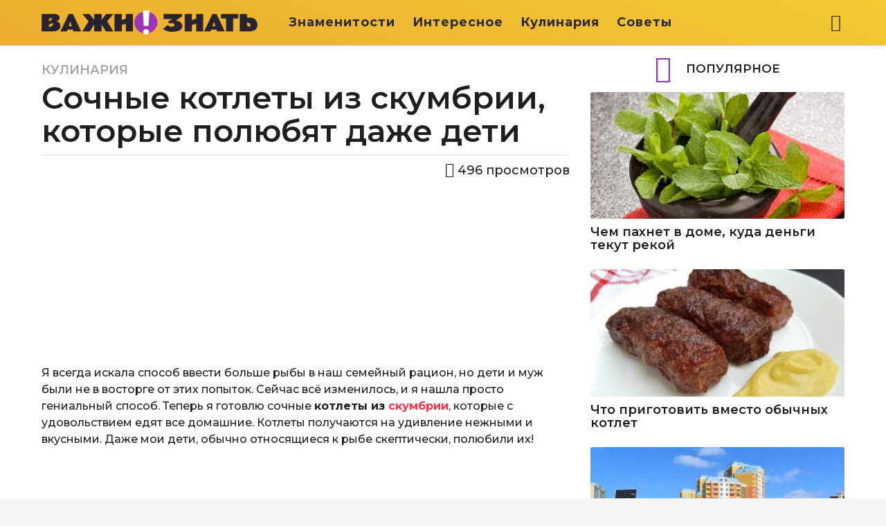

--- FILE ---
content_type: text/html; charset=utf-8
request_url: https://www.google.com/recaptcha/api2/aframe
body_size: 269
content:
<!DOCTYPE HTML><html><head><meta http-equiv="content-type" content="text/html; charset=UTF-8"></head><body><script nonce="H8vBrkhhIlUILF2hKV6XRw">/** Anti-fraud and anti-abuse applications only. See google.com/recaptcha */ try{var clients={'sodar':'https://pagead2.googlesyndication.com/pagead/sodar?'};window.addEventListener("message",function(a){try{if(a.source===window.parent){var b=JSON.parse(a.data);var c=clients[b['id']];if(c){var d=document.createElement('img');d.src=c+b['params']+'&rc='+(localStorage.getItem("rc::a")?sessionStorage.getItem("rc::b"):"");window.document.body.appendChild(d);sessionStorage.setItem("rc::e",parseInt(sessionStorage.getItem("rc::e")||0)+1);localStorage.setItem("rc::h",'1766998048088');}}}catch(b){}});window.parent.postMessage("_grecaptcha_ready", "*");}catch(b){}</script></body></html>

--- FILE ---
content_type: application/x-javascript; charset=utf-8
request_url: https://servicer.mgid.com/1052238/1?nocmp=1&sessionId=69524020-11c0c&sessionPage=1&sessionNumberWeek=1&sessionNumber=1&scale_metric_1=64.00&scale_metric_2=258.06&scale_metric_3=100.00&cbuster=1766998051612980485279&pvid=7253f209-77ad-4222-bf76-fa1e97c90cff&implVersion=11&lct=1763554800&mp4=1&ap=1&consentStrLen=0&wlid=2d0d8da3-e8bc-4683-94fe-6120495d76e0&uniqId=00dc6&niet=4g&nisd=false&jsp=body&evt=%5B%7B%22event%22%3A1%2C%22methods%22%3A%5B1%2C2%5D%7D%2C%7B%22event%22%3A2%2C%22methods%22%3A%5B1%2C2%5D%7D%5D&pv=5&jsv=es6&dpr=1&hashCommit=cbd500eb&apt=2023-11-22T13%3A17%3A16%2B00%3A00&tfre=8882&w=764&h=341&tl=50&tlp=1,2,3&sz=247x292&szp=1,2,3&szl=1,2,3&muid=pbtucEmB-RL0&cxurl=https%3A%2F%2Fvazhnoznat.com%2Fsochnye-kotlety-iz-skumbrii%2F&ref=&lu=https%3A%2F%2Fvazhnoznat.com%2Fsochnye-kotlety-iz-skumbrii%2F
body_size: 1032
content:
var _mgq=_mgq||[];
_mgq.push(["MarketGidLoadGoods1052238_00dc6",[
["Herbeauty","13780639","1","What Medical Invention Is Ancient India Known For?","","0","","","","kMZFd8iChBsSemEpLSIr2CAPhYlPxzSXX5Ct616Ff7PZnjGj1wVUz4wPxTO7KZ9ZJ5-V9RiSmN6raXcKPkq-dr3RSWTJ7iiA8XtRdKHlq7OeQkj_pcsoHaka60_rjgvD",{"i":"https://cl.imghosts.com/imgh/image/fetch/ar_1:1,c_fill,f_mp4,fl_lossy,g_faces:auto,w_960/http%3A%2F%2Fimghosts.com%2Ft%2F2022-07%2F101924%2F39c90160023a22f4db1851b11b347fdb.gif?v=1766998055-523QFZki6m6qvk_hl3-px410Cda2ArxbHZm3WSsSKHg","l":"https://clck.mgid.com/ghits/13780639/i/57386697/0/pp/1/1?h=kMZFd8iChBsSemEpLSIr2CAPhYlPxzSXX5Ct616Ff7PZnjGj1wVUz4wPxTO7KZ9ZJ5-V9RiSmN6raXcKPkq-dr3RSWTJ7iiA8XtRdKHlq7OeQkj_pcsoHaka60_rjgvD&rid=05a38d1e-e493-11f0-a4eb-c4cbe1e3eca4&tt=Direct&att=3&afrd=296&iv=11&ct=1&gdprApplies=0&st=-300&mp4=1&h2=RGCnD2pppFaSHdacZpvmnrKs3NEoz9rroTgLYydx17cvqdGFQ472p2senycEirc2Ia1yReyzor018lPga6cSIw**","adc":[],"sdl":0,"dl":"","type":"w","media-type":"video","clicktrackers":[],"cta":"Learn more","cdt":"","catId":221,"tri":"05a3ae2e-e493-11f0-a4eb-c4cbe1e3eca4","crid":"13780639"}],
["Herbeauty","12578222","1","12 Powerful Health Benefits Of Sesame Oil","","0","","","","kMZFd8iChBsSemEpLSIr2NWeC9Fz0eurmFatE3ixooaeSNMXX4VmrO9YT_48gR1rJ5-V9RiSmN6raXcKPkq-dr3RSWTJ7iiA8XtRdKHlq7PPcvYX-xFRsLC-MNyg2SjM",{"i":"https://s-img.mgid.com/g/12578222/328x328/-/[base64].webp?v=1766998055-QZti5TF-n7mSbo_yNKZ4p8cCJVZT0p5o4H62znZv5Kg","l":"https://clck.mgid.com/ghits/12578222/i/57386697/0/pp/2/1?h=kMZFd8iChBsSemEpLSIr2NWeC9Fz0eurmFatE3ixooaeSNMXX4VmrO9YT_48gR1rJ5-V9RiSmN6raXcKPkq-dr3RSWTJ7iiA8XtRdKHlq7PPcvYX-xFRsLC-MNyg2SjM&rid=05a38d1e-e493-11f0-a4eb-c4cbe1e3eca4&tt=Direct&att=3&afrd=296&iv=11&ct=1&gdprApplies=0&st=-300&mp4=1&h2=RGCnD2pppFaSHdacZpvmnrKs3NEoz9rroTgLYydx17cvqdGFQ472p2senycEirc2Ia1yReyzor018lPga6cSIw**","adc":[],"sdl":0,"dl":"","type":"w","media-type":"static","clicktrackers":[],"cta":"Learn more","cdt":"","catId":221,"tri":"05a3ae36-e493-11f0-a4eb-c4cbe1e3eca4","crid":"12578222"}],
["Brainberries","10881029","1","8 Most Heavily Guarded People In The World","","0","","","","kMZFd8iChBsSemEpLSIr2MinN-BdBB6ClDaka_D8SSPuwUrq0PLd5ErFyYfpIedFJ5-V9RiSmN6raXcKPkq-dr3RSWTJ7iiA8XtRdKHlq7MI13BSq_C7Vw_boQJQ138h",{"i":"https://s-img.mgid.com/g/10881029/328x328/-/[base64].webp?v=1766998055-StEAnCAoSBRCh5OvwK0G3ei3U7MEceTF0-31fmMmPFE","l":"https://clck.mgid.com/ghits/10881029/i/57386697/0/pp/3/1?h=kMZFd8iChBsSemEpLSIr2MinN-BdBB6ClDaka_D8SSPuwUrq0PLd5ErFyYfpIedFJ5-V9RiSmN6raXcKPkq-dr3RSWTJ7iiA8XtRdKHlq7MI13BSq_C7Vw_boQJQ138h&rid=05a38d1e-e493-11f0-a4eb-c4cbe1e3eca4&tt=Direct&att=3&afrd=296&iv=11&ct=1&gdprApplies=0&st=-300&mp4=1&h2=RGCnD2pppFaSHdacZpvmnrKs3NEoz9rroTgLYydx17cvqdGFQ472p2senycEirc2Ia1yReyzor018lPga6cSIw**","adc":[],"sdl":0,"dl":"","type":"w","media-type":"static","clicktrackers":[],"cta":"Learn more","cdt":"","catId":232,"tri":"05a3ae39-e493-11f0-a4eb-c4cbe1e3eca4","crid":"10881029"}],],
{"awc":{},"dt":"desktop","ts":"","tt":"Direct","isBot":1,"h2":"RGCnD2pppFaSHdacZpvmnrKs3NEoz9rroTgLYydx17cvqdGFQ472p2senycEirc2Ia1yReyzor018lPga6cSIw**","ats":0,"rid":"05a38d1e-e493-11f0-a4eb-c4cbe1e3eca4","pvid":"7253f209-77ad-4222-bf76-fa1e97c90cff","iv":11,"brid":32,"muidn":"pbtucEmB-RL0","dnt":0,"cv":2,"afrd":296,"consent":true,"adv_src_id":28767}]);
_mgqp();


--- FILE ---
content_type: application/x-javascript; charset=utf-8
request_url: https://servicer.mgid.com/873055/1?nocmp=1&sessionId=69524020-11c0c&sessionPage=1&sessionNumberWeek=1&sessionNumber=1&scale_metric_1=64.00&scale_metric_2=258.06&scale_metric_3=100.00&cbuster=176699805163746695464&pvid=7253f209-77ad-4222-bf76-fa1e97c90cff&implVersion=11&lct=1763554740&mp4=1&ap=1&consentStrLen=0&wlid=4923c6a2-b249-48ba-b056-57a02d88cc2f&uniqId=11e00&niet=4g&nisd=false&jsp=body&evt=%5B%7B%22event%22%3A1%2C%22methods%22%3A%5B1%2C2%5D%7D%2C%7B%22event%22%3A2%2C%22methods%22%3A%5B1%2C2%5D%7D%5D&pv=5&jsv=es6&dpr=1&hashCommit=cbd500eb&apt=2023-11-22T13%3A17%3A16%2B00%3A00&tfre=8907&w=764&h=383&tl=150&tlp=1,2,3&sz=247x323&szp=1,2,3&szl=1,2,3&gptbid=1805763&muid=pbtucEmB-RL0&cxurl=https%3A%2F%2Fvazhnoznat.com%2Fsochnye-kotlety-iz-skumbrii%2F&ref=&lu=https%3A%2F%2Fvazhnoznat.com%2Fsochnye-kotlety-iz-skumbrii%2F
body_size: 1034
content:
var _mgq=_mgq||[];
_mgq.push(["MarketGidLoadGoods873055_11e00",[
["Brainberries","13054721","1","You Have Probably Eaten Them Many Times","","0","","","","kMZFd8iChBsSemEpLSIr2NOAkbqsbn77fNamAfKPvm7-EtU3yGfqzbX6kgB14Q1tJ5-V9RiSmN6raXcKPkq-dr3RSWTJ7iiA8XtRdKHlq7NGYHx5h8Gmya0rDFD-97t4",{"i":"https://s-img.mgid.com/g/13054721/492x328/-/[base64].webp?v=1766998055-ZoUugFffbCaiLCBjlX_a7o5VZ-kRULjxwoPViL9JHZ4","l":"https://clck.mgid.com/ghits/13054721/i/57212089/0/pp/1/1?h=kMZFd8iChBsSemEpLSIr2NOAkbqsbn77fNamAfKPvm7-EtU3yGfqzbX6kgB14Q1tJ5-V9RiSmN6raXcKPkq-dr3RSWTJ7iiA8XtRdKHlq7NGYHx5h8Gmya0rDFD-97t4&rid=05a2f0a6-e493-11f0-a1dd-d404e6f98490&tt=Direct&att=3&afrd=296&iv=11&ct=1&gdprApplies=0&st=-300&mp4=1&h2=RGCnD2pppFaSHdacZpvmnrKs3NEoz9rroTgLYydx17dViTGt5lBqR3cWxI_5DM9jPlG0SLvkw9I7pEPhk5tC2Q**","adc":[],"sdl":1,"dl":"https://brainberries.co/animals/top-13-reasons-tardigrades-are-super-animals/","type":"w","media-type":"static","clicktrackers":[],"cta":"Learn more","cdt":"","catId":225,"tri":"05a3182c-e493-11f0-a1dd-d404e6f98490","crid":"13054721"}],
{"gpt":true,"price":0.01,"currency":"EUR","price_type":"d"},
["Brainberries","23372685","1","This Ancient Beast May Explain the Griffin Myth","","0","","","","kMZFd8iChBsSemEpLSIr2Kbx93SB7L7mAz0Sriglk1zuwUrq0PLd5ErFyYfpIedFJ5-V9RiSmN6raXcKPkq-dr3RSWTJ7iiA8XtRdKHlq7PsMoPfgOLlKhgoqqtwbuqC",{"i":"https://s-img.mgid.com/g/23372685/492x328/-/aHR0cHM6Ly9pbWdob3N0cy5jb20vdC8yMDI1LTA0LzEwMTkyNC8zYTJkODk0OTIxN2ZkNzAyOWRiYTQwZDlmMTY1OWZhMC5wbmc.webp?v=1766998055-cLhUL5tMd_Rw1jfchmEsw1Ex0IuPGL4t8kJD_5taUR8","l":"https://clck.mgid.com/ghits/23372685/i/57212089/0/pp/3/1?h=kMZFd8iChBsSemEpLSIr2Kbx93SB7L7mAz0Sriglk1zuwUrq0PLd5ErFyYfpIedFJ5-V9RiSmN6raXcKPkq-dr3RSWTJ7iiA8XtRdKHlq7PsMoPfgOLlKhgoqqtwbuqC&rid=05a2f0a6-e493-11f0-a1dd-d404e6f98490&tt=Direct&att=3&afrd=296&iv=11&ct=1&gdprApplies=0&st=-300&mp4=1&h2=RGCnD2pppFaSHdacZpvmnrKs3NEoz9rroTgLYydx17dViTGt5lBqR3cWxI_5DM9jPlG0SLvkw9I7pEPhk5tC2Q**","adc":[],"sdl":1,"dl":"https://brainberries.co/interesting/legendary-giant-creatures-around-the-world-real-or-myth/","type":"w","media-type":"static","clicktrackers":[],"cta":"Learn more","cdt":"","catId":238,"tri":"05a31834-e493-11f0-a1dd-d404e6f98490","crid":"23372685"}],],
{"awc":{},"dt":"desktop","ts":"","tt":"Direct","isBot":1,"h2":"RGCnD2pppFaSHdacZpvmnrKs3NEoz9rroTgLYydx17dViTGt5lBqR3cWxI_5DM9jPlG0SLvkw9I7pEPhk5tC2Q**","ats":0,"rid":"05a2f0a6-e493-11f0-a1dd-d404e6f98490","pvid":"7253f209-77ad-4222-bf76-fa1e97c90cff","iv":11,"brid":32,"muidn":"pbtucEmB-RL0","dnt":0,"cv":2,"afrd":296,"consent":true,"adv_src_id":28767}]);
_mgqp();


--- FILE ---
content_type: application/x-javascript; charset=utf-8
request_url: https://servicer.mgid.com/1052567/1?nocmp=1&sessionId=69524020-11c0c&sessionPage=1&sessionNumberWeek=1&sessionNumber=1&scale_metric_1=64.00&scale_metric_2=258.06&scale_metric_3=100.00&cbuster=1766998050073749362388&pvid=7253f209-77ad-4222-bf76-fa1e97c90cff&implVersion=17&lct=1764171720&mp4=1&ap=1&consentStrLen=0&wlid=37f7e20e-d2e8-48ff-a075-4b8955ddf060&uniqId=0355a&niet=4g&nisd=false&jsp=body&evt=%5B%7B%22event%22%3A1%2C%22methods%22%3A%5B1%2C2%5D%7D%2C%7B%22event%22%3A2%2C%22methods%22%3A%5B1%2C2%5D%7D%5D&pv=5&jsv=es6&dpr=1&hashCommit=f2eb9f17&apt=2023-11-22T13%3A17%3A16%2B00%3A00&tfre=7343&w=764&h=300&tl=150&tlp=1,2,3&sz=247x254&szp=1,2,3&szl=1,2,3&gptbid=1805765&cxurl=https%3A%2F%2Fvazhnoznat.com%2Fsochnye-kotlety-iz-skumbrii%2F&ref=&lu=https%3A%2F%2Fvazhnoznat.com%2Fsochnye-kotlety-iz-skumbrii%2F
body_size: 985
content:
var _mgq=_mgq||[];
_mgq.push(["MarketGidLoadGoods1052567_0355a",[
["Brainberries","8603797","1","The Adorable Model For Simba In The Lion King Remake","","0","","","","TVxTLl5dS2kWlAFoos3CVHpdiGf97gfQ-vhrpxNPxWFCIjYCQRY24IpW2f9-q3bgJ5-V9RiSmN6raXcKPkq-dr3RSWTJ7iiA8XtRdKHlq7NT-FSb-e7M2UxL2CkayHri",{"i":"https://s-img.mgid.com/g/8603797/492x277/87x0x832x468/aHR0cDovL2ltZ2hvc3RzLmNvbS90LzIwMTktMDgvMTAxOTI0L2M2NjE2YjA1Y2ZhNDA5MzFkMzRlM2QzOTE2YjU5YjQ4LmpwZWc.webp?v=1766998050-W2had9FPFFPxG-isxUui-jgGP1CbNxG-svbWdpFcMVI","l":"https://clck.mgid.com/ghits/8603797/i/57387026/0/pp/1/1?h=TVxTLl5dS2kWlAFoos3CVHpdiGf97gfQ-vhrpxNPxWFCIjYCQRY24IpW2f9-q3bgJ5-V9RiSmN6raXcKPkq-dr3RSWTJ7iiA8XtRdKHlq7NT-FSb-e7M2UxL2CkayHri&rid=027afc4e-e493-11f0-a4eb-c4cbe1e3eca4&tt=Direct&att=3&afrd=296&iv=17&ct=1&gdprApplies=0&muid=pbtu8X1vLjL0&st=-300&mp4=1&h2=RGCnD2pppFaSHdacZpvmnpoHBllxjckHXwaK_zdVZw4vqdGFQ472p2senycEirc2GgqZGVSP3ICEfVkfkaUSLg**","adc":[],"sdl":0,"dl":"","type":"w","media-type":"static","clicktrackers":[],"cta":"Learn more","cdt":"","catId":230,"tri":"027b1824-e493-11f0-a4eb-c4cbe1e3eca4","crid":"8603797"}],
{"gpt":true,"price":0.01,"currency":"EUR","price_type":"d"},
["Brainberries","10881003","1","7 Most Memorable Jennifer Aniston Roles After Friends","","0","","","","TVxTLl5dS2kWlAFoos3CVADGzOZ-ezyrJed9kdLydmruwUrq0PLd5ErFyYfpIedFJ5-V9RiSmN6raXcKPkq-dr3RSWTJ7iiA8XtRdKHlq7PmlniYOXcR2M3S6UUxlGg8",{"i":"https://s-img.mgid.com/g/10881003/492x277/0x0x960x540/aHR0cDovL2ltZ2hvc3RzLmNvbS90LzIwMjAtMDcvMTAxOTI0LzkxY2I1NWE0NzYwNmFkNDE1NDhiOTRkNjk4MDdkNDUzLmpwZWc.webp?v=1766998050-l95Cv7WdBZzj9ME6Yevg5QdOsPdOFK2f0qGYJyy5XvE","l":"https://clck.mgid.com/ghits/10881003/i/57387026/0/pp/3/1?h=TVxTLl5dS2kWlAFoos3CVADGzOZ-ezyrJed9kdLydmruwUrq0PLd5ErFyYfpIedFJ5-V9RiSmN6raXcKPkq-dr3RSWTJ7iiA8XtRdKHlq7PmlniYOXcR2M3S6UUxlGg8&rid=027afc4e-e493-11f0-a4eb-c4cbe1e3eca4&tt=Direct&att=3&afrd=296&iv=17&ct=1&gdprApplies=0&muid=pbtu8X1vLjL0&st=-300&mp4=1&h2=RGCnD2pppFaSHdacZpvmnpoHBllxjckHXwaK_zdVZw4vqdGFQ472p2senycEirc2GgqZGVSP3ICEfVkfkaUSLg**","adc":[],"sdl":0,"dl":"","type":"w","media-type":"static","clicktrackers":[],"cta":"Learn more","cdt":"","catId":239,"tri":"027b182c-e493-11f0-a4eb-c4cbe1e3eca4","crid":"10881003"}],],
{"awc":{},"dt":"desktop","ts":"","tt":"Direct","isBot":1,"h2":"RGCnD2pppFaSHdacZpvmnpoHBllxjckHXwaK_zdVZw4vqdGFQ472p2senycEirc2GgqZGVSP3ICEfVkfkaUSLg**","ats":0,"rid":"027afc4e-e493-11f0-a4eb-c4cbe1e3eca4","pvid":"7253f209-77ad-4222-bf76-fa1e97c90cff","iv":17,"brid":32,"muidn":"pbtu8X1vLjL0","dnt":0,"cv":2,"afrd":296,"consent":true,"adv_src_id":28767}]);
_mgqp();


--- FILE ---
content_type: application/x-javascript; charset=utf-8
request_url: https://servicer.mgid.com/873397/1?nocmp=1&sessionId=69524020-11c0c&sessionPage=1&sessionNumberWeek=1&sessionNumber=1&cbuster=1766998050138808124259&pvid=7253f209-77ad-4222-bf76-fa1e97c90cff&implVersion=17&lct=1764171720&mp4=1&ap=1&consentStrLen=0&wlid=de9041bf-5218-495e-aec8-44314c65d646&uniqId=029d0&niet=4g&nisd=false&jsp=body&evt=%5B%7B%22event%22%3A1%2C%22methods%22%3A%5B1%2C2%5D%7D%2C%7B%22event%22%3A2%2C%22methods%22%3A%5B1%2C2%5D%7D%5D&pv=5&jsv=es6&dpr=1&hashCommit=f2eb9f17&apt=2023-11-22T13%3A17%3A16%2B00%3A00&tfre=7408&scale_metric_1=64.00&scale_metric_2=258.06&scale_metric_3=100.00&w=764&h=372&tl=150&tlp=1,2&sz=375x326&szp=1,2&szl=1,2&gptbid=1805761&cxurl=https%3A%2F%2Fvazhnoznat.com%2Fsochnye-kotlety-iz-skumbrii%2F&ref=&lu=https%3A%2F%2Fvazhnoznat.com%2Fsochnye-kotlety-iz-skumbrii%2F
body_size: 717
content:
var _mgq=_mgq||[];
_mgq.push(["MarketGidLoadGoods873397_029d0",[
["Herbeauty","11533494","1","Here's What Coronavirus Does To The Body","","0","","","","TVxTLl5dS2kWlAFoos3CVAnVEHZ8CHwM8JfEMc4ExbnZnjGj1wVUz4wPxTO7KZ9ZJ5-V9RiSmN6raXcKPkq-dr3RSWTJ7iiA8XtRdKHlq7PCHdnPhjo1rMUGzzHDretx",{"i":"https://s-img.mgid.com/g/11533494/492x277/-/[base64].webp?v=1766998050-WziedUlxHhA5aAvLltRFffPW2muj9pG1VnfxB_q5fc8","l":"https://clck.mgid.com/ghits/11533494/i/57212407/0/pp/1/1?h=TVxTLl5dS2kWlAFoos3CVAnVEHZ8CHwM8JfEMc4ExbnZnjGj1wVUz4wPxTO7KZ9ZJ5-V9RiSmN6raXcKPkq-dr3RSWTJ7iiA8XtRdKHlq7PCHdnPhjo1rMUGzzHDretx&rid=02803922-e493-11f0-a1dd-d404e6f98490&tt=Direct&att=3&afrd=296&iv=17&ct=1&gdprApplies=0&muid=pbtucEmB-RL0&st=-300&mp4=1&h2=RGCnD2pppFaSHdacZpvmnpoHBllxjckHXwaK_zdVZw4vqdGFQ472p2senycEirc2GgqZGVSP3ICEfVkfkaUSLg**","adc":[],"sdl":1,"dl":"https://herbeauty.co/en/lifestyle/when-you-get-coronavirus-this-is-what-happens-to-your-body/","type":"w","media-type":"static","clicktrackers":[],"cta":"Learn more","cdt":"","catId":221,"tri":"0280515c-e493-11f0-a1dd-d404e6f98490","crid":"11533494"}],
{"gpt":true,"price":0.01,"currency":"EUR","price_type":"d"},],
{"awc":{},"dt":"desktop","ts":"","tt":"Direct","isBot":1,"h2":"RGCnD2pppFaSHdacZpvmnpoHBllxjckHXwaK_zdVZw4vqdGFQ472p2senycEirc2GgqZGVSP3ICEfVkfkaUSLg**","ats":0,"rid":"02803922-e493-11f0-a1dd-d404e6f98490","pvid":"7253f209-77ad-4222-bf76-fa1e97c90cff","iv":17,"brid":32,"muidn":"pbtucEmB-RL0","dnt":0,"cv":2,"afrd":296,"consent":true,"adv_src_id":28767}]);
_mgqp();
